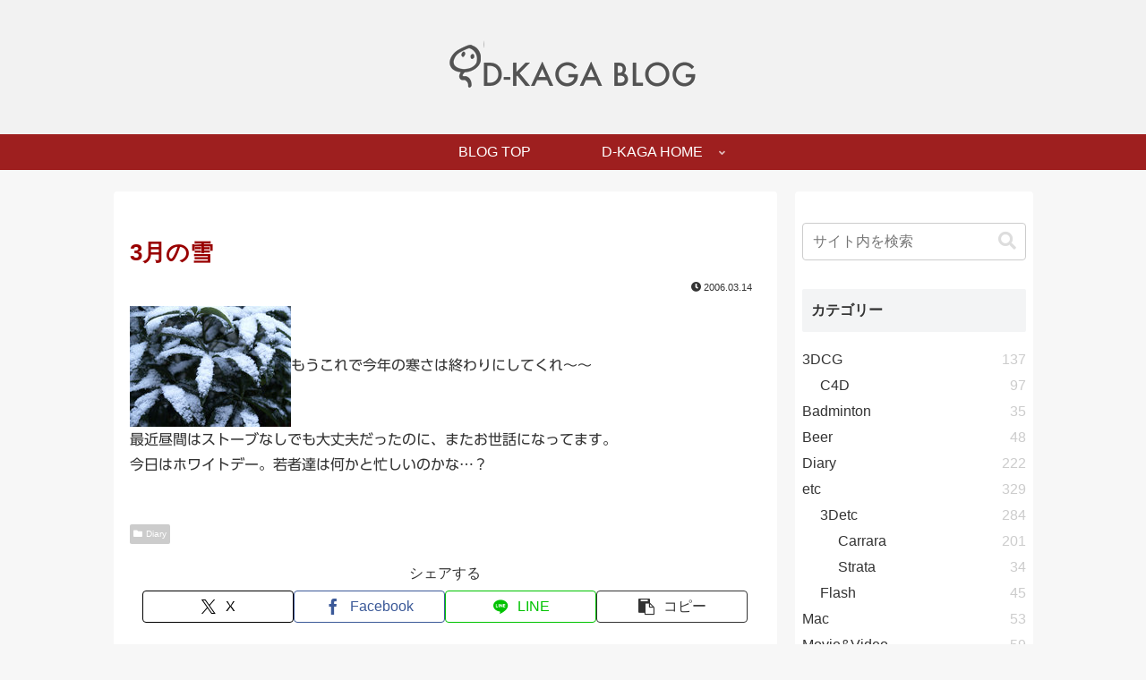

--- FILE ---
content_type: text/css
request_url: https://d-kaga.com/blog/wp-content/themes/cocoon-child-master/style.css?ver=6.8.3&fver=20230104051607
body_size: 2514
content:
@charset "UTF-8";

/*!
Theme Name: Cocoon Child
Template:   cocoon-master
Version:    1.0.7
*/

/************************************
** 子テーマ用のスタイルを書く
************************************/
/* ヘッダーナビ */
#header-container .navi{
	line-height: 1.0;
}
.navi-in > ul li {
height: 40px;
line-height: 40px;
}


/* メインコンテンツ */
a h2.entry-card-title {
color: #990000;
}
.entry-title, .archive-title {
color: #990000;
}
.article h3 {
border-left:none;
border-right: none;
border-top: none;
border-bottom: none;
}
.pagination-next-link, .comment-btn {
padding: 6px 0;
}
.pagination {
margin: 10px 0;
}
.page-numbers {
height: 40px;
width: 40px;
line-height: 40px;
}
img.alignleft {
margin: 0 0.6em 1em 0;
}
.entry-content i{
color: #990000;
padding-right: 5px;}

/* newページcss */
body.new {
background-color: #fff;
font-size: 12px;
}
div#new {
display: block;
margin: 0;
margin-top: -27px;
}
.new ul{
margin:0;
padding:5px 0 0 5px;
list-style-type: none;
}
.new li {
	position:relative;
}
.new ul li:before {
font-family: "Font Awesome 5 Free";
content: '\f105';
padding-right : 5px;
font-weight:900;
}

/* カテゴリーリンク */
.cat-link {
color: #fff;
text-decoration: none;
display: inline-block;
margin-right: 5px;
padding: 2px 4px;
font-size: 10px;
background-color: #ccc;
border-radius: 2px;
word-break: break-all;
}
.cat-label {
border: 1px solid #eee;
color: #fff;
background-color: transparent;
}

/* SNSリンク */
.sns-share, .sns-follow {
margin: 10px 0;
}
.sns-buttons a {
height: 36px;
}
.sns-follow-buttons a {
margin-right: 8px;
margin-bottom: 6px;
font-size: 24px;
}

/* サイドバー */
.sidebar h3 {
background-color: #f3f4f5;
padding: 10px 10px;
margin: 16px 0;
border-radius: 2px;
font-size: 1.0em;
}
.widget_categories ul li a{
padding: 5px 0;
}
.widget_categories ul li a .post-count{
color: #ccc;
}
.widget ul li{
line-height: 1.2;
}

/************************************
** レスポンシブデザイン用のメディアクエリ
************************************/
/*1240px以下*/
@media screen and (max-width: 1240px){
  /*必要ならばここにコードを書く*/
}

/*1030px以下*/
@media screen and (max-width: 1030px){
  /*必要ならばここにコードを書く*/
}

/*768px以下*/
@media screen and (max-width: 768px){
  /*必要ならばここにコードを書く*/
}

/*480px以下*/
@media screen and (max-width: 480px){
  /*必要ならばここにコードを書く*/
}